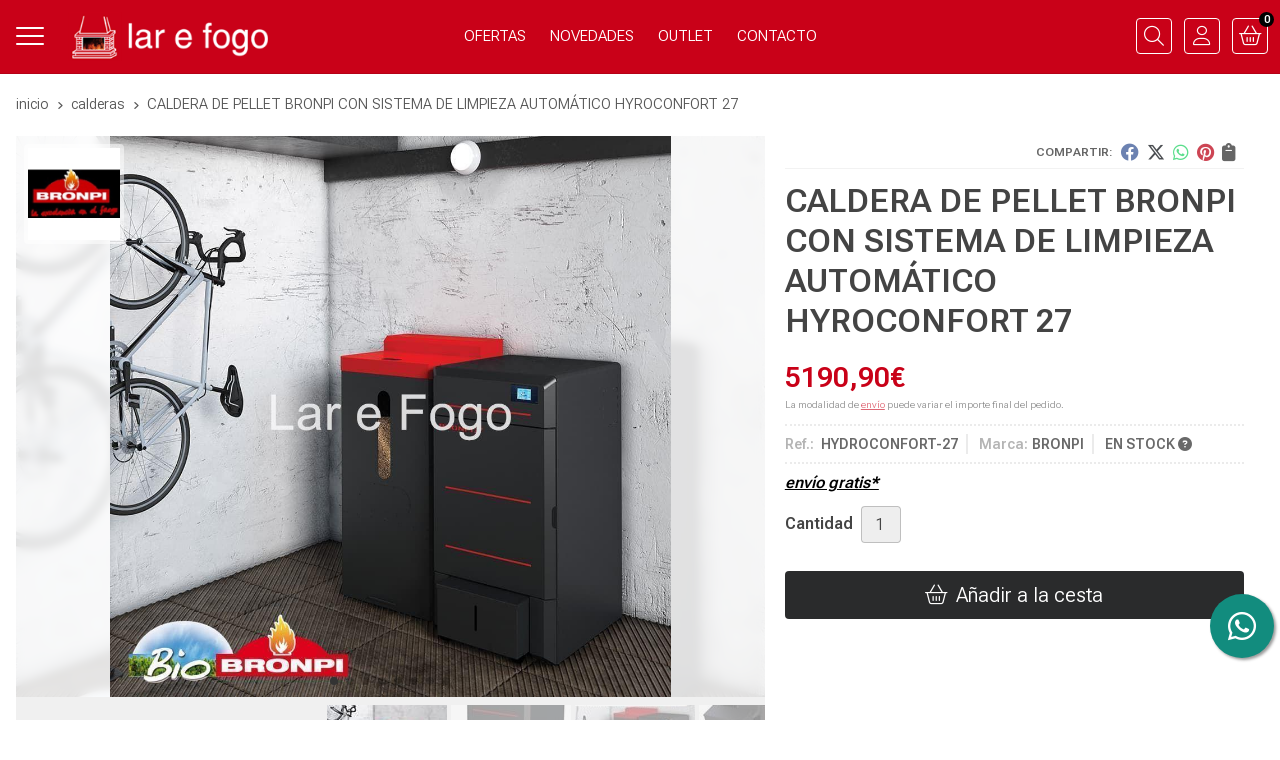

--- FILE ---
content_type: text/html; charset=utf-8
request_url: https://www.larefogo.com/caldera-de-pellet-bronpi-con-sistema-de-limpieza-automatico-hyroconfort-27_pr252532
body_size: 17753
content:
<!DOCTYPE html><html lang=es-ES><head><meta charset=utf-8><meta name=viewport content="width=device-width"><meta name=theme-color content=""><meta name=apple-mobile-web-app-status-bar-style content=black-translucent><title>CALDERA DE PELLET BRONPI CON SISTEMA DE LIMPIEZA AUTOMÁTICO HYROCONFORT 27</title><meta name=title content="CALDERA DE PELLET BRONPI CON SISTEMA DE LIMPIEZA AUTOMÁTICO HYROCONFORT 27"><meta name=description content="Compra CALDERA DE PELLET BRONPI CON SISTEMA DE LIMPIEZA AUTOMÁTICO HYROCONFORT 27. Características, fotos y precio del artículo CALDERA DE PELLET BRONPI CON SISTEMA DE LIMPIEZA AUTOMÁTICO HYROCONFORT 27. Categoría CALDERAS, marca"><script async src=//stats.administrarweb.es/Vcounter.js data-empid=209656Z data-regshares=false data-product=tienda></script><link rel=icon type=image/png href=/Content/images/favicon.png><link href="/Content/css/details?v=yBd8t1B7sHt2V0-NqzwKEoaTmMTjsYsZ2KkB-O4Q6iI1" rel=stylesheet><link rel=canonical href=https://www.larefogo.com/caldera-de-pellet-bronpi-con-sistema-de-limpieza-automatico-hyroconfort-27_pr252532><meta property=og:title content="CALDERA DE PELLET BRONPI CON SISTEMA DE LIMPIEZA AUTOMÁTICO HYROCONFORT 27"><meta property=og:description content="NOTA: LA PUESTA EN MARCHA POR EL SAT DE LA ZONA ES OBLIGATORIA PARA QUE EL PRODUCTO NO QUEDE EXENTO DE GARANTÍA. CONSULTE LA TARIFA DE PRECIOS.Caldera de pellet con sistema de limpieza automático y compactador de cenizas.Posibilidad de colocar un depósito lateral a izquierda o derecha con capacidad para 411 litros.Caracteristicas:Oasys PlusSistema de Nivel de Carga: gracias a este sistema, el modelo avisará cuando el nivel de combustible en el depósito esté próximo a agotarse.Sistema de Modulación:  a través del cual el modelo modula a diferentes potencias cuando haya alcanzado la temperatura elegida conllevando un importante ahorro en combustible. Incluye sistema StandBy, por el que la estufa se apaga cuando alcanza la temperatura ambiente deseada, y vuelve a encenderse cuando es necesario volver a alcanzar dicha temperatura ambienteModelo diseñado para un fácil acceso a mantenimientosCompatible con Kit WifiProgramablePotencia máx: 27kwPotencia al agua máx-mín: 26-6kwRendimiento (EN-303-5): 87 %Rendimiento (EN-14785): 93 %Consumo mín-máx.: 1,5-6,7 kg/hConsumo eléctrico: 150-450WVolumen calefactable:650 m3Capacidad del depósito: 60Interior MetálicoAutonomía mín-máx: 8,9-40hDiámetro salida de humos: 100mmDiámetro aspiración de aire: 60mmPresión de trabajo: 1,5barPresión máxima de trabajo: 3barVaso de expansión cerrado: 6 lTemperatura máx. servicio.: 40/80°CVálvula de vaciadoBomba circuladoraTolva HerméticaSuelo radiante: 260* m2Nº de elementos radiador: 186*Programador semanalEncendido automáticoGestión Calefacción/ACSSistema seguridad: S2. Termostato seguridad pellet, Termostato seguridad agua, Depresímetro, Válvulaseguridad 3 bar, Transductor de presiónDoble sistema de limpieza: Giro 360º de la base del quemador y cepillado.Sistema  de intercambio térmicoSensor del nivel de carga del pellet: Gracias a este sistema, el modelo avisará cuando el nivel de combustible en el depósito esté próximo a agotarse.Quemador de fundiciónPintada en pintura anticalórica negra y revestimiento en epoxiCámara aislada térmicamenteIncluye prugador automáticoGrafic LCD Touch en color de 3.5? para programación y gestión de la caldera* El cálculo de radiadores y suelo se ha determinado, según unas condiciones normales de aislamiento de lavivienda y ubicada en zona templada. Se ha considerado elementos de radiador de aluminio de 60 cm dealtura con un salto térmico de 50º, 120 kcal/elemento. Consultar características (potencia) del radiador autilizarTamaño: Al: 138xAn: 72,2xF:107,5 cmPRODUCTOS RELACIONADOS: KIT WIFI. Depósito anexo."><meta property=og:url content=https://www.larefogo.com/caldera-de-pellet-bronpi-con-sistema-de-limpieza-automatico-hyroconfort-27_pr252532><meta property=og:type content=product><meta property=product:category content=CALDERAS><meta property=product:retailer_item_id content=252532><meta property=product:brand content=BRONPI><meta property=product:product_link content=""><meta property=product:price:amount content=5190.90><meta property=product:price:currency content=EUR><meta property=og:image content=https://www.larefogo.com/caldera-de-pellet-bronpi-con-sistema-de-limpieza-automatico-hyroconfort-27_pic252532ni0t0.jpg><meta property=og:image:url content=https://www.larefogo.com/caldera-de-pellet-bronpi-con-sistema-de-limpieza-automatico-hyroconfort-27_pic252532ni0t0.jpg><meta property=og:image:alt content="CALDERA DE PELLET BRONPI CON SISTEMA DE LIMPIEZA AUTOMÁTICO HYROCONFORT 27"><meta property=og:image:type content=image/jpeg><meta property=og:image:width content=600><meta property=og:image:height content=314><meta property=og:image content=https://www.larefogo.com/caldera-de-pellet-bronpi-con-sistema-de-limpieza-automatico-hyroconfort-27_pic252532ni1t0.jpg><meta property=og:image:url content=https://www.larefogo.com/caldera-de-pellet-bronpi-con-sistema-de-limpieza-automatico-hyroconfort-27_pic252532ni1t0.jpg><meta property=og:image:alt content="CALDERA DE PELLET BRONPI CON SISTEMA DE LIMPIEZA AUTOMÁTICO HYROCONFORT 27 - Imagen 2"><meta property=og:image:type content=image/jpeg><meta property=og:image:width content=600><meta property=og:image:height content=314><meta property=og:image content=https://www.larefogo.com/caldera-de-pellet-bronpi-con-sistema-de-limpieza-automatico-hyroconfort-27_pic252532ni2t0.jpg><meta property=og:image:url content=https://www.larefogo.com/caldera-de-pellet-bronpi-con-sistema-de-limpieza-automatico-hyroconfort-27_pic252532ni2t0.jpg><meta property=og:image:alt content="CALDERA DE PELLET BRONPI CON SISTEMA DE LIMPIEZA AUTOMÁTICO HYROCONFORT 27 - Imagen 3"><meta property=og:image:type content=image/jpeg><meta property=og:image:width content=600><meta property=og:image:height content=314><meta property=og:image content=https://www.larefogo.com/caldera-de-pellet-bronpi-con-sistema-de-limpieza-automatico-hyroconfort-27_pic252532ni3t0.jpg><meta property=og:image:url content=https://www.larefogo.com/caldera-de-pellet-bronpi-con-sistema-de-limpieza-automatico-hyroconfort-27_pic252532ni3t0.jpg><meta property=og:image:alt content="CALDERA DE PELLET BRONPI CON SISTEMA DE LIMPIEZA AUTOMÁTICO HYROCONFORT 27 - Imagen 4"><meta property=og:image:type content=image/jpeg><meta property=og:image:width content=600><meta property=og:image:height content=314><meta property=og:image content=https://www.larefogo.com/caldera-de-pellet-bronpi-con-sistema-de-limpieza-automatico-hyroconfort-27_pic252532ni4t0.jpg><meta property=og:image:url content=https://www.larefogo.com/caldera-de-pellet-bronpi-con-sistema-de-limpieza-automatico-hyroconfort-27_pic252532ni4t0.jpg><meta property=og:image:alt content="CALDERA DE PELLET BRONPI CON SISTEMA DE LIMPIEZA AUTOMÁTICO HYROCONFORT 27 - Imagen 5"><meta property=og:image:type content=image/jpeg><meta property=og:image:width content=600><meta property=og:image:height content=314><meta property=og:image content=https://www.larefogo.com/caldera-de-pellet-bronpi-con-sistema-de-limpieza-automatico-hyroconfort-27_pic252532ni5t0.jpg><meta property=og:image:url content=https://www.larefogo.com/caldera-de-pellet-bronpi-con-sistema-de-limpieza-automatico-hyroconfort-27_pic252532ni5t0.jpg><meta property=og:image:alt content="CALDERA DE PELLET BRONPI CON SISTEMA DE LIMPIEZA AUTOMÁTICO HYROCONFORT 27 - Imagen 6"><meta property=og:image:type content=image/jpeg><meta property=og:image:width content=600><meta property=og:image:height content=314><meta property=og:image content=https://www.larefogo.com/caldera-de-pellet-bronpi-con-sistema-de-limpieza-automatico-hyroconfort-27_pic252532ni6t0.jpg><meta property=og:image:url content=https://www.larefogo.com/caldera-de-pellet-bronpi-con-sistema-de-limpieza-automatico-hyroconfort-27_pic252532ni6t0.jpg><meta property=og:image:alt content="CALDERA DE PELLET BRONPI CON SISTEMA DE LIMPIEZA AUTOMÁTICO HYROCONFORT 27 - Imagen 7"><meta property=og:image:type content=image/jpeg><meta property=og:image:width content=600><meta property=og:image:height content=314><meta property=og:image content=https://www.larefogo.com/caldera-de-pellet-bronpi-con-sistema-de-limpieza-automatico-hyroconfort-27_pic252532ni7t0.jpg><meta property=og:image:url content=https://www.larefogo.com/caldera-de-pellet-bronpi-con-sistema-de-limpieza-automatico-hyroconfort-27_pic252532ni7t0.jpg><meta property=og:image:alt content="CALDERA DE PELLET BRONPI CON SISTEMA DE LIMPIEZA AUTOMÁTICO HYROCONFORT 27 - Imagen 8"><meta property=og:image:type content=image/jpeg><meta property=og:image:width content=600><meta property=og:image:height content=314><script type=application/ld+json>{"@context":"http://schema.org","@type":"Organization","url":"https://www.larefogo.com","logo":"https://www.larefogo.com/Content/images/logo-lar-e-fogo.png","contactPoint":[{"@type":"ContactPoint","telephone":"+34-982240990","email":"info@larefogo.com","contactType":"customer service","areaServed":"ES","availableLanguage":"Spanish","name":"Lar e Fogo"}]}</script><script type=application/ld+json>{"@context":"http://schema.org","@type":"BreadcrumbList","itemListElement":[{"@type":"ListItem","position":1,"item":{"@id":"https://www.larefogo.com/calderas_ca3606","name":"CALDERAS","image":"https://www.larefogo.com/calderas_pic3606ni0w800h600t1.jpg"}},{"@type":"ListItem","position":2,"item":{"@id":"https://www.larefogo.com/caldera-de-pellet-bronpi-con-sistema-de-limpieza-automatico-hyroconfort-27_pr252532","name":"CALDERA DE PELLET BRONPI CON SISTEMA DE LIMPIEZA AUTOMÁTICO HYROCONFORT 27"}}]}</script><script src="https://www.paypal.com/sdk/js?client-id=ASAyAvf-CrpmhBCzUqrsuPHzBCGZTbRJA8N11YI-fw6ZwOtnhLOHRtuErBzBqxf9WpL5Zam7Y8d44rIb&amp;currency=EUR&amp;components=messages" data-namespace=PayPalSDK></script><script type=application/ld+json>{"@context":"http://www.schema.org","@type":"Product","brand":"BRONPI","productID":"252532#481534","sku":"HYDROCONFORT-27","name":"CALDERA DE PELLET BRONPI CON SISTEMA DE LIMPIEZA AUTOMÁTICO HYROCONFORT 27","category":"CALDERAS","url":"https://www.larefogo.com/caldera-de-pellet-bronpi-con-sistema-de-limpieza-automatico-hyroconfort-27_pr252532?cid=481534","image":["https://www.larefogo.com/caldera-de-pellet-bronpi-con-sistema-de-limpieza-automatico-hyroconfort-27_pic252532ni0t0.jpg","https://www.larefogo.com/caldera-de-pellet-bronpi-con-sistema-de-limpieza-automatico-hyroconfort-27_pic252532ni1t0.jpg","https://www.larefogo.com/caldera-de-pellet-bronpi-con-sistema-de-limpieza-automatico-hyroconfort-27_pic252532ni2t0.jpg","https://www.larefogo.com/caldera-de-pellet-bronpi-con-sistema-de-limpieza-automatico-hyroconfort-27_pic252532ni3t0.jpg","https://www.larefogo.com/caldera-de-pellet-bronpi-con-sistema-de-limpieza-automatico-hyroconfort-27_pic252532ni4t0.jpg","https://www.larefogo.com/caldera-de-pellet-bronpi-con-sistema-de-limpieza-automatico-hyroconfort-27_pic252532ni5t0.jpg","https://www.larefogo.com/caldera-de-pellet-bronpi-con-sistema-de-limpieza-automatico-hyroconfort-27_pic252532ni6t0.jpg","https://www.larefogo.com/caldera-de-pellet-bronpi-con-sistema-de-limpieza-automatico-hyroconfort-27_pic252532ni7t0.jpg"],"description":"NOTA: LA PUESTA EN MARCHA POR EL SAT DE LA ZONA ES OBLIGATORIA PARA QUE EL PRODUCTO NO QUEDE EXENTO DE GARANTÍA. CONSULTE LA TARIFA DE PRECIOS.Caldera de pellet con sistema de limpieza automático y compactador de cenizas.Posibilidad de colocar un depósito lateral a izquierda o derecha con capacidad para 411 litros.Caracteristicas:Oasys PlusSistema de Nivel de Carga: gracias a este sistema, el modelo avisará cuando el nivel de combustible en el depósito esté próximo a agotarse.Sistema de Modulación:&nbsp; a través del cual el modelo modula a diferentes potencias cuando haya alcanzado la temperatura elegida conllevando un importante ahorro en combustible. Incluye sistema StandBy, por el que la estufa se apaga cuando alcanza la temperatura ambiente deseada, y vuelve a encenderse cuando es necesario volver a alcanzar dicha temperatura ambienteModelo diseñado para un fácil acceso a mantenimientosCompatible con Kit WifiProgramablePotencia máx: 27kwPotencia al agua máx-mín: 26-6kwRendimiento (EN-303-5): 87 %Rendimiento (EN-14785): 93 %Consumo mín-máx.: 1,5-6,7 kg/hConsumo eléctrico: 150-450WVolumen calefactable:650 m3Capacidad del depósito: 60Interior MetálicoAutonomía mín-máx: 8,9-40hDiámetro salida de humos: 100mmDiámetro aspiración de aire: 60mmPresión de trabajo: 1,5barPresión máxima de trabajo: 3barVaso de expansión cerrado: 6 lTemperatura máx. servicio.: 40/80°CVálvula de vaciadoBomba circuladoraTolva HerméticaSuelo radiante: 260* m2Nº de elementos radiador: 186*Programador semanalEncendido automáticoGestión Calefacción/ACSSistema seguridad: S2. Termostato seguridad pellet, Termostato seguridad agua, Depresímetro, Válvulaseguridad 3 bar, Transductor de presiónDoble sistema de limpieza: Giro 360º de la base del quemador y cepillado.Sistema&nbsp; de intercambio térmicoSensor del nivel de carga del pellet: Gracias a este sistema, el modelo avisará cuando el nivel de combustible en el depósito esté próximo a agotarse.Quemador de fundiciónPintada en pintura anticalórica negra y revestimiento en epoxiCámara aislada térmicamenteIncluye prugador automáticoGrafic LCD Touch en color de 3.5? para programación y gestión de la caldera* El cálculo de radiadores y suelo se ha determinado, según unas condiciones normales de aislamiento de lavivienda y ubicada en zona templada. Se ha considerado elementos de radiador de aluminio de 60 cm dealtura con un salto térmico de 50º, 120 kcal/elemento. Consultar características (potencia) del radiador autilizarTamaño: Al: 138xAn: 72,2xF:107,5 cmPRODUCTOS RELACIONADOS: KIT WIFI.&nbsp;Depósito anexo. ","offers":{"@type":"Offer","price":"5190.90","url":"https://www.larefogo.com/caldera-de-pellet-bronpi-con-sistema-de-limpieza-automatico-hyroconfort-27_pr252532?cid=481534","seller":{"@type":"Organization","name":"Lar e Fogo","url":"https://www.larefogo.com","logo":"https://www.larefogo.com/Content/images/logo-lar-e-fogo.png"},"priceCurrency":"EUR","itemCondition":"https://schema.org/NewCondition","availability":"https://schema.org/InStock"},"isRelatedTo":[{"@type":"Product","name":"KIT WIFI 2 BRONPI","url":"https://www.larefogo.com/kit-wifi-2-bronpi_pr257718","image":"https://www.larefogo.com/kit-wifi-2-bronpi_pic257718ni0t0.jpg","offers":{"@type":"Offer","price":"181.50","priceCurrency":"EUR"}},{"@type":"Product","name":"DEPÓSITO ANEXO PARA CALDERA DE PELLET BRONPI HYDROCONFORT","url":"https://www.larefogo.com/deposito-anexo-para-caldera-de-pellet-bronpi-hydroconfort_pr257732","image":"https://www.larefogo.com/deposito-anexo-para-caldera-de-pellet-bronpi-hydroconfort_pic257732ni0t0.jpg","offers":{"@type":"Offer","price":"1101.10","priceCurrency":"EUR"}},{"@type":"Product","name":"KIT WIFI 2 BRONPI","url":"https://www.larefogo.com/kit-wifi-2-bronpi_pr257718","image":"https://www.larefogo.com/kit-wifi-2-bronpi_pic257718ni0t0.jpg","offers":{"@type":"Offer","price":"181.50","priceCurrency":"EUR"}},{"@type":"Product","name":"DEPÓSITO ANEXO PARA CALDERA DE PELLET BRONPI HYDROCONFORT","url":"https://www.larefogo.com/deposito-anexo-para-caldera-de-pellet-bronpi-hydroconfort_pr257732","image":"https://www.larefogo.com/deposito-anexo-para-caldera-de-pellet-bronpi-hydroconfort_pic257732ni0t0.jpg","offers":{"@type":"Offer","price":"1101.10","priceCurrency":"EUR"}}],"isSimilarTo":[{"@type":"Product","name":"CALDERA DE LEÑA SOLIMAX PLUS 40","url":"https://www.larefogo.com/caldera-de-leña-solimax-plus-40_pr449689","image":"https://www.larefogo.com/caldera-de-leña-solimax-plus-40_pic449689ni0t0.jpg","offers":{"@type":"Offer","price":"3305.12","priceCurrency":"EUR"}},{"@type":"Product","name":"CALDERA DE PELLET BRONPI COMPACTA HYDROBOX","url":"https://www.larefogo.com/caldera-de-pellet-bronpi-compacta-hydrobox_pr120483","image":"https://www.larefogo.com/caldera-de-pellet-bronpi-compacta-hydrobox_pic120483ni0t0.jpg","offers":{"@type":"Offer","price":"4107.95","priceCurrency":"EUR"}},{"@type":"Product","name":"CALDERA DE LEÑA SOLIMAX 20","url":"https://www.larefogo.com/caldera-de-leña-solimax-20_pr449618","image":"https://www.larefogo.com/caldera-de-leña-solimax-20_pic449618ni0t0.jpg","offers":{"@type":"Offer","price":"1812.10","priceCurrency":"EUR"}},{"@type":"Product","name":"CALDERA DE LEÑA SOLIMAX PLUS 65","url":"https://www.larefogo.com/caldera-de-leña-solimax-plus-65_pr449691","image":"https://www.larefogo.com/caldera-de-leña-solimax-plus-65_pic449691ni0t0.jpg","offers":{"@type":"Offer","price":"4133.84","priceCurrency":"EUR"}},{"@type":"Product","name":"CALDERA DE GASOLEO CONDENSACIÓN GTB38-32 GT-CALEFACCIÓN","url":"https://www.larefogo.com/caldera-de-gasoleo-condensacion-gtb38-32-gt-calefaccion_pr449881","image":"https://www.larefogo.com/caldera-de-gasoleo-condensacion-gtb38-32-gt-calefaccion_pic449881ni0t0.jpg","offers":{"@type":"Offer","price":"4306.39","priceCurrency":"EUR"}},{"@type":"Product","name":"CALDERA DE LEÑA SOLIMAX 30","url":"https://www.larefogo.com/caldera-de-leña-solimax-30_pr449620","image":"https://www.larefogo.com/caldera-de-leña-solimax-30_pic449620ni0t0.jpg","offers":{"@type":"Offer","price":"2069.10","priceCurrency":"EUR"}}]}</script><body><header><div class=header><div class=fndmenu></div><div class=headerCont><div class=hcLeft><div class="btnmenu translate" data-respclass=""><div class=navTrigger><i></i><i></i><i></i></div></div><div class="cd-dropdown-wrapper mcPrincipal"><a class=cd-dropdown-trigger href=#><div class=navTrigger><i></i><i></i><i></i></div><span>Categor&#237;as</span></a> <nav class="mcPrincipal cd-dropdown"> <a href=#0 class=cd-close>Cerrar</a><ul class=cd-dropdown-content><li class=has-children><p><a href=/estufas-de-leña_ca3598>ESTUFAS DE LE&#209;A</a><span></span><ul class="cd-secondary-dropdown is-hidden"><li class=go-back><p><span></span><a href=#><span class=sr-only>Volver</span></a><li class=has-children><p class=jump><a href=#0><span class=sr-only>Volver</span></a><span></span><ul class=is-hidden><li class=go-back><p><span></span><a href=#>ESTUFAS DE LE&#209;A</a><li class=see-all><p><a href=/estufas-de-leña_ca3598>ver todos</a><li><p><a href=/economicas_ca52138>ECON&#211;MICAS</a><span></span><li><p><a href=/fundicion_ca52139>FUNDICI&#211;N</a><span></span><li><p><a href=/con-horno_ca52140>CON HORNO</a><span></span><li><p><a href=/de-diseño_ca52141>DE DISE&#209;O</a><span></span><li><p><a href=/con-turbinas_ca52142>CON TURBINAS</a><span></span></ul></ul><li class=has-children><p><a href=/estufas-de-pellet_ca52130>ESTUFAS DE PELLET</a><span></span><ul class="cd-secondary-dropdown is-hidden"><li class=go-back><p><span></span><a href=#><span class=sr-only>Volver</span></a><li class=has-children><p class=jump><a href=#0><span class=sr-only>Volver</span></a><span></span><ul class=is-hidden><li class=go-back><p><span></span><a href=#>ESTUFAS DE PELLET</a><li class=see-all><p><a href=/estufas-de-pellet_ca52130>ver todos</a><li><p><a href=/no-canalizables_ca52131>NO CANALIZABLES</a><span></span><li><p><a href=/canalizables_ca52132>CANALIZABLES</a><span></span><li><p><a href=/hibridas_ca52133>H&#205;BRIDAS</a><span></span></ul></ul><li class=has-children><p><a href=/chimeneas-metalica_ca4660>CHIMENEAS MET&#193;LICA</a><span></span><ul class="cd-secondary-dropdown is-hidden"><li class=go-back><p><span></span><a href=#><span class=sr-only>Volver</span></a><li class=has-children><p class=jump><a href=#0><span class=sr-only>Volver</span></a><span></span><ul class=is-hidden><li class=go-back><p><span></span><a href=#>CHIMENEAS MET&#193;LICA</a><li class=see-all><p><a href=/chimeneas-metalica_ca4660>ver todos</a><li><p><a href=/leña_ca4661>LE&#209;A</a><span></span><li><p><a href=/pellet_ca52134>PELLET</a><span></span></ul></ul><li class=has-children><p><a href=/insertables-y-hogares_ca3601>INSERTABLES Y HOGARES</a><span></span><ul class="cd-secondary-dropdown is-hidden"><li class=go-back><p><span></span><a href=#><span class=sr-only>Volver</span></a><li class=has-children><p class=jump><a href=#0><span class=sr-only>Volver</span></a><span></span><ul class=is-hidden><li class=go-back><p><span></span><a href=#>INSERTABLES Y HOGARES</a><li class=see-all><p><a href=/insertables-y-hogares_ca3601>ver todos</a><li><p><a href=/leña_ca52149>LE&#209;A</a><span></span><li><p><a href=/pellet_ca52150>PELLET</a><span></span><li><p><a href=/hibridos_ca52151>H&#205;BRIDOS</a><span></span><li><p><a href=/electricos_ca5944>EL&#201;CTRICOS</a><span></span></ul></ul><li class=has-children><p><a href=/cocinas-de-leña_ca4659>COCINAS DE LE&#209;A</a><span></span><ul class="cd-secondary-dropdown is-hidden"><li class=go-back><p><span></span><a href=#><span class=sr-only>Volver</span></a><li class=has-children><p class=jump><a href=#0><span class=sr-only>Volver</span></a><span></span><ul class=is-hidden><li class=go-back><p><span></span><a href=#>COCINAS DE LE&#209;A</a><li class=see-all><p><a href=/cocinas-de-leña_ca4659>ver todos</a><li><p><a href=/cerradas-calefactoras_ca5957>Cerradas calefactoras</a><span></span><li><p><a href=/cerradas-no-calefactoras_ca5956>Cerradas no calefactoras</a><span></span></ul></ul><li class=has-children><p><a href=/barbacoas_ca4667>BARBACOAS</a><span></span><ul class="cd-secondary-dropdown is-hidden"><li class=go-back><p><span></span><a href=#><span class=sr-only>Volver</span></a><li class=has-children><p class=jump><a href=#0><span class=sr-only>Volver</span></a><span></span><ul class=is-hidden><li class=go-back><p><span></span><a href=#>BARBACOAS</a><li class=see-all><p><a href=/barbacoas_ca4667>ver todos</a><li><p><a href=/leña-y-carbon_ca4675>LE&#209;A Y CARB&#211;N</a><span></span><li><p><a href=/gas_ca4676>GAS</a><span></span></ul></ul><li class=has-children><p><a href=/estufas-de-exterior_ca52135>ESTUFAS DE EXTERIOR</a><span></span><ul class="cd-secondary-dropdown is-hidden"><li class=go-back><p><span></span><a href=#><span class=sr-only>Volver</span></a><li class=has-children><p class=jump><a href=#0><span class=sr-only>Volver</span></a><span></span><ul class=is-hidden><li class=go-back><p><span></span><a href=#>ESTUFAS DE EXTERIOR</a><li class=see-all><p><a href=/estufas-de-exterior_ca52135>ver todos</a><li><p><a href=/leña_ca52136>LE&#209;A</a><span></span><li><p><a href=/gas_ca52137>GAS</a><span></span></ul></ul><li><p><a href=/chimeneas-de-bio-etanol_ca52354>CHIMENEAS DE BIO ETANOL</a><span></span><li class=has-children><p><a href=/termoestufas_ca3604>TERMOESTUFAS</a><span></span><ul class="cd-secondary-dropdown is-hidden"><li class=go-back><p><span></span><a href=#><span class=sr-only>Volver</span></a><li class=has-children><p class=jump><a href=#0><span class=sr-only>Volver</span></a><span></span><ul class=is-hidden><li class=go-back><p><span></span><a href=#>TERMOESTUFAS</a><li class=see-all><p><a href=/termoestufas_ca3604>ver todos</a><li><p><a href=/len~a_ca3607>Le&#241;a</a><span></span><li><p><a href=/pellet_ca3608>Pellet</a><span></span></ul></ul><li class=has-children><p><a href=/termochimeneas_ca3605>TERMOCHIMENEAS</a><span></span><ul class="cd-secondary-dropdown is-hidden"><li class=go-back><p><span></span><a href=#><span class=sr-only>Volver</span></a><li class=has-children><p class=jump><a href=#0><span class=sr-only>Volver</span></a><span></span><ul class=is-hidden><li class=go-back><p><span></span><a href=#>TERMOCHIMENEAS</a><li class=see-all><p><a href=/termochimeneas_ca3605>ver todos</a><li><p><a href=/len~a_ca3609>Le&#241;a</a><span></span><li><p><a href=/pellet_ca3610>Pellet</a><span></span></ul></ul><li class=has-children><p><a href=/calderas_ca3606>CALDERAS</a><span></span><ul class="cd-secondary-dropdown is-hidden"><li class=go-back><p><span></span><a href=#><span class=sr-only>Volver</span></a><li class=has-children><p class=jump><a href=#0><span class=sr-only>Volver</span></a><span></span><ul class=is-hidden><li class=go-back><p><span></span><a href=#>CALDERAS</a><li class=see-all><p><a href=/calderas_ca3606>ver todos</a><li class=has-children><p><a href=/len~a_ca3611>Le&#241;a</a><span></span><ul class=is-hidden><li class=go-back><p><span></span><a href=#>Le&#241;a</a><li class=see-all><p><a href=/len~a_ca3611>ver todos</a><li><p><a href=/calderas-de-gasificacion_ca3614>Calderas de Gasificaci&#243;n</a><span></span><li><p><a href=/calderas-de-combustion-tradicional_ca3615>Calderas de combusti&#243;n tradicional</a><span></span></ul><li><p><a href=/pellet_ca3612>Pellet</a><span></span><li><p><a href=/gasoleo_ca52272>Gasoleo</a><span></span></ul></ul><li><p><a href=/aerotermia_ca52248>AEROTERMIA</a><span></span><li class=has-children><p><a href=/solar_ca4834>SOLAR</a><span></span><ul class="cd-secondary-dropdown is-hidden"><li class=go-back><p><span></span><a href=#><span class=sr-only>Volver</span></a><li class=has-children><p class=jump><a href=#0><span class=sr-only>Volver</span></a><span></span><ul class=is-hidden><li class=go-back><p><span></span><a href=#>SOLAR</a><li class=see-all><p><a href=/solar_ca4834>ver todos</a><li><p><a href=/secufell_ca5837>Secufell</a><span></span><li><p><a href=/secufell-h_ca5838>Secufell H</a><span></span></ul></ul><li class=has-children><p><a href=/depositos_ca5834>DEP&#211;SITOS</a><span></span><ul class="cd-secondary-dropdown is-hidden"><li class=go-back><p><span></span><a href=#><span class=sr-only>Volver</span></a><li class=has-children><p class=jump><a href=#0><span class=sr-only>Volver</span></a><span></span><ul class=is-hidden><li class=go-back><p><span></span><a href=#>DEP&#211;SITOS</a><li class=see-all><p><a href=/depositos_ca5834>ver todos</a><li class=has-children><p><a href=/a-c-s_ca5835>A.C.S</a><span></span><ul class=is-hidden><li class=go-back><p><span></span><a href=#>A.C.S</a><li class=see-all><p><a href=/a-c-s_ca5835>ver todos</a><li><p><a href=/suelo_ca5872>Suelo</a><span></span><li><p><a href=/mural_ca5873>Mural</a><span></span><li><p><a href=/accesorios_ca6008>Accesorios</a><span></span></ul><li><p><a href=/inercia_ca5836>INERCIA</a><span></span></ul></ul><li><p><a href=/repuestos_ca51822>REPUESTOS</a><span></span><li class=has-children><p><a href=/accesorios_ca4292>ACCESORIOS</a><span></span><ul class="cd-secondary-dropdown is-hidden"><li class=go-back><p><span></span><a href=#><span class=sr-only>Volver</span></a><li class=has-children><p class=jump><a href=#0><span class=sr-only>Volver</span></a><span></span><ul class=is-hidden><li class=go-back><p><span></span><a href=#>ACCESORIOS</a><li class=see-all><p><a href=/accesorios_ca4292>ver todos</a><li><p><a href=/deshollinado-chimeneas_ca18598>DESHOLLINADO CHIMENEAS</a><span></span><li><p><a href=/combustibles_ca4673>COMBUSTIBLES</a><span></span><li><p><a href=/mantenimiento_ca4771>MANTENIMIENTO</a><span></span><li><p><a href=/leña_ca31405>LE&#209;A</a><span></span><li><p><a href=/pellet_ca31407>PELLET</a><span></span><li><p><a href=/juego-de-utiles_ca52143>JUEGO DE &#218;TILES</a><span></span><li><p><a href=/consumibles_ca52144>CONSUMIBLES</a><span></span><li><p><a href=/juntas_ca52146>JUNTAS</a><span></span><li><p><a href=/rejillas-ventilacion_ca52147>REJILLAS VENTILACI&#211;N</a><span></span><li><p><a href=/barbacoas_ca52148>BARBACOAS</a><span></span></ul></ul></ul></nav></div><div class=hcLogo><a href="/" title="Lar e Fogo - Tienda online de sistemas de calefacción"> <img src=/Content/images/logo-lar-e-fogo.png alt="Lar e Fogo - Tienda online de sistemas de calefacción"> </a></div></div><div class=hcCenter><nav class=mcDestacado><ul><li><a href=/productos/ofertas><span>Ofertas</span></a><li><a href=/productos/novedades><span>Novedades</span></a><li><a href=/productos/outlet><span>Outlet</span></a><li><a href=/contacto_if><span>Contacto</span></a></ul></nav></div><div class=hcRight><div class=searchCont><div id=search data-respclass=rightSlide><div class=close><i class="far fa-times"></i></div><div class=searchBar><label title="¿qué estás buscando?"><input id=searchbox type=text autocomplete=chrome-off placeholder="¿qué estás buscando?" title="¿qué estás buscando?"></label> <a id=searchbox_button href=# title=Buscar><i class="fa fa-search" title=Buscar aria-hidden=true></i><span class=sr-only>Buscar</span></a></div><div id=search_results></div></div><div id=searchbtn><a href=# title=Buscar><i class="fa fa-search" title=Buscar aria-hidden=true></i><span class=sr-only>Buscar</span></a></div></div><div id=user><a id=aMiCuenta href=# title="Acceder a mi área interna"> <i class="fa fa-user"></i> <span>Mi cuenta</span> </a><div style=display:none id=login_box data-respclass=rightSlide><div class=usuario-registrado><div id=frmLoginUsu action=/Usuarios/AjaxLoginUsuario><p class=title>Soy cliente registrado<p><input type=email required id=loginMail name=loginMail placeholder="Dirección de email" title="Dirección de email" autocomplete=email><p><input type=password required id=loginPass name=loginPass placeholder=Contraseña title=Contraseña> <span class=spnLogError>El usuario o la contrase&#241;a son incorrectos</span><p class=pBtnLogin><input id=btLoginUsu type=submit value=Entrar><p><a id=lnkRecPwd href=/Usuarios/GetPass>&#191;Has olvidado tu contrase&#241;a?</a></p><input type=hidden id=hdRedirect name=hdRedirect></div></div><div class=usuario-no-registrado><p class=title>&#191;No est&#225;s registrado?<p class=pBtnReg><a href=/Usuarios/AltaUsuario title="Registro de usuario" id=lnkBtnReg>Reg&#237;strate</a></div></div></div><div id=cart data-items=0><a href=# title="Ver cesta" rel=nofollow> <i class="fa fa-shopping-cart"></i> <span> <span class=cant>0</span> <span> art&#237;culos</span> </span> </a><div class="cart-prod-list cart-empty" data-respclass=rightSlide><p>&#161;Todav&#237;a no hay productos!</div></div></div></div></div><div class=menu data-respclass=leftSlide><div class=menuCont></div></div><div class=menu_mob data-respclass=leftSlide><div class=menuCont><div class="cd-dropdown-wrapper mcPrincipal"><a class=cd-dropdown-trigger href=#><div class=navTrigger><i></i><i></i><i></i></div><span>Categor&#237;as</span></a> <nav class="mcPrincipal cd-dropdown"> <a href=#0 class=cd-close>Cerrar</a><ul class=cd-dropdown-content><li class=has-children><p><a href=/estufas-de-leña_ca3598>ESTUFAS DE LE&#209;A</a><span></span><ul class="cd-secondary-dropdown is-hidden"><li class=go-back><p><span></span><a href=#><span class=sr-only>Volver</span></a><li class=has-children><p class=jump><a href=#0><span class=sr-only>Volver</span></a><span></span><ul class=is-hidden><li class=go-back><p><span></span><a href=#>ESTUFAS DE LE&#209;A</a><li class=see-all><p><a href=/estufas-de-leña_ca3598>ver todos</a><li><p><a href=/economicas_ca52138>ECON&#211;MICAS</a><span></span><li><p><a href=/fundicion_ca52139>FUNDICI&#211;N</a><span></span><li><p><a href=/con-horno_ca52140>CON HORNO</a><span></span><li><p><a href=/de-diseño_ca52141>DE DISE&#209;O</a><span></span><li><p><a href=/con-turbinas_ca52142>CON TURBINAS</a><span></span></ul></ul><li class=has-children><p><a href=/estufas-de-pellet_ca52130>ESTUFAS DE PELLET</a><span></span><ul class="cd-secondary-dropdown is-hidden"><li class=go-back><p><span></span><a href=#><span class=sr-only>Volver</span></a><li class=has-children><p class=jump><a href=#0><span class=sr-only>Volver</span></a><span></span><ul class=is-hidden><li class=go-back><p><span></span><a href=#>ESTUFAS DE PELLET</a><li class=see-all><p><a href=/estufas-de-pellet_ca52130>ver todos</a><li><p><a href=/no-canalizables_ca52131>NO CANALIZABLES</a><span></span><li><p><a href=/canalizables_ca52132>CANALIZABLES</a><span></span><li><p><a href=/hibridas_ca52133>H&#205;BRIDAS</a><span></span></ul></ul><li class=has-children><p><a href=/chimeneas-metalica_ca4660>CHIMENEAS MET&#193;LICA</a><span></span><ul class="cd-secondary-dropdown is-hidden"><li class=go-back><p><span></span><a href=#><span class=sr-only>Volver</span></a><li class=has-children><p class=jump><a href=#0><span class=sr-only>Volver</span></a><span></span><ul class=is-hidden><li class=go-back><p><span></span><a href=#>CHIMENEAS MET&#193;LICA</a><li class=see-all><p><a href=/chimeneas-metalica_ca4660>ver todos</a><li><p><a href=/leña_ca4661>LE&#209;A</a><span></span><li><p><a href=/pellet_ca52134>PELLET</a><span></span></ul></ul><li class=has-children><p><a href=/insertables-y-hogares_ca3601>INSERTABLES Y HOGARES</a><span></span><ul class="cd-secondary-dropdown is-hidden"><li class=go-back><p><span></span><a href=#><span class=sr-only>Volver</span></a><li class=has-children><p class=jump><a href=#0><span class=sr-only>Volver</span></a><span></span><ul class=is-hidden><li class=go-back><p><span></span><a href=#>INSERTABLES Y HOGARES</a><li class=see-all><p><a href=/insertables-y-hogares_ca3601>ver todos</a><li><p><a href=/leña_ca52149>LE&#209;A</a><span></span><li><p><a href=/pellet_ca52150>PELLET</a><span></span><li><p><a href=/hibridos_ca52151>H&#205;BRIDOS</a><span></span><li><p><a href=/electricos_ca5944>EL&#201;CTRICOS</a><span></span></ul></ul><li class=has-children><p><a href=/cocinas-de-leña_ca4659>COCINAS DE LE&#209;A</a><span></span><ul class="cd-secondary-dropdown is-hidden"><li class=go-back><p><span></span><a href=#><span class=sr-only>Volver</span></a><li class=has-children><p class=jump><a href=#0><span class=sr-only>Volver</span></a><span></span><ul class=is-hidden><li class=go-back><p><span></span><a href=#>COCINAS DE LE&#209;A</a><li class=see-all><p><a href=/cocinas-de-leña_ca4659>ver todos</a><li><p><a href=/cerradas-calefactoras_ca5957>Cerradas calefactoras</a><span></span><li><p><a href=/cerradas-no-calefactoras_ca5956>Cerradas no calefactoras</a><span></span></ul></ul><li class=has-children><p><a href=/barbacoas_ca4667>BARBACOAS</a><span></span><ul class="cd-secondary-dropdown is-hidden"><li class=go-back><p><span></span><a href=#><span class=sr-only>Volver</span></a><li class=has-children><p class=jump><a href=#0><span class=sr-only>Volver</span></a><span></span><ul class=is-hidden><li class=go-back><p><span></span><a href=#>BARBACOAS</a><li class=see-all><p><a href=/barbacoas_ca4667>ver todos</a><li><p><a href=/leña-y-carbon_ca4675>LE&#209;A Y CARB&#211;N</a><span></span><li><p><a href=/gas_ca4676>GAS</a><span></span></ul></ul><li class=has-children><p><a href=/estufas-de-exterior_ca52135>ESTUFAS DE EXTERIOR</a><span></span><ul class="cd-secondary-dropdown is-hidden"><li class=go-back><p><span></span><a href=#><span class=sr-only>Volver</span></a><li class=has-children><p class=jump><a href=#0><span class=sr-only>Volver</span></a><span></span><ul class=is-hidden><li class=go-back><p><span></span><a href=#>ESTUFAS DE EXTERIOR</a><li class=see-all><p><a href=/estufas-de-exterior_ca52135>ver todos</a><li><p><a href=/leña_ca52136>LE&#209;A</a><span></span><li><p><a href=/gas_ca52137>GAS</a><span></span></ul></ul><li><p><a href=/chimeneas-de-bio-etanol_ca52354>CHIMENEAS DE BIO ETANOL</a><span></span><li class=has-children><p><a href=/termoestufas_ca3604>TERMOESTUFAS</a><span></span><ul class="cd-secondary-dropdown is-hidden"><li class=go-back><p><span></span><a href=#><span class=sr-only>Volver</span></a><li class=has-children><p class=jump><a href=#0><span class=sr-only>Volver</span></a><span></span><ul class=is-hidden><li class=go-back><p><span></span><a href=#>TERMOESTUFAS</a><li class=see-all><p><a href=/termoestufas_ca3604>ver todos</a><li><p><a href=/len~a_ca3607>Le&#241;a</a><span></span><li><p><a href=/pellet_ca3608>Pellet</a><span></span></ul></ul><li class=has-children><p><a href=/termochimeneas_ca3605>TERMOCHIMENEAS</a><span></span><ul class="cd-secondary-dropdown is-hidden"><li class=go-back><p><span></span><a href=#><span class=sr-only>Volver</span></a><li class=has-children><p class=jump><a href=#0><span class=sr-only>Volver</span></a><span></span><ul class=is-hidden><li class=go-back><p><span></span><a href=#>TERMOCHIMENEAS</a><li class=see-all><p><a href=/termochimeneas_ca3605>ver todos</a><li><p><a href=/len~a_ca3609>Le&#241;a</a><span></span><li><p><a href=/pellet_ca3610>Pellet</a><span></span></ul></ul><li class=has-children><p><a href=/calderas_ca3606>CALDERAS</a><span></span><ul class="cd-secondary-dropdown is-hidden"><li class=go-back><p><span></span><a href=#><span class=sr-only>Volver</span></a><li class=has-children><p class=jump><a href=#0><span class=sr-only>Volver</span></a><span></span><ul class=is-hidden><li class=go-back><p><span></span><a href=#>CALDERAS</a><li class=see-all><p><a href=/calderas_ca3606>ver todos</a><li class=has-children><p><a href=/len~a_ca3611>Le&#241;a</a><span></span><ul class=is-hidden><li class=go-back><p><span></span><a href=#>Le&#241;a</a><li class=see-all><p><a href=/len~a_ca3611>ver todos</a><li><p><a href=/calderas-de-gasificacion_ca3614>Calderas de Gasificaci&#243;n</a><span></span><li><p><a href=/calderas-de-combustion-tradicional_ca3615>Calderas de combusti&#243;n tradicional</a><span></span></ul><li><p><a href=/pellet_ca3612>Pellet</a><span></span><li><p><a href=/gasoleo_ca52272>Gasoleo</a><span></span></ul></ul><li><p><a href=/aerotermia_ca52248>AEROTERMIA</a><span></span><li class=has-children><p><a href=/solar_ca4834>SOLAR</a><span></span><ul class="cd-secondary-dropdown is-hidden"><li class=go-back><p><span></span><a href=#><span class=sr-only>Volver</span></a><li class=has-children><p class=jump><a href=#0><span class=sr-only>Volver</span></a><span></span><ul class=is-hidden><li class=go-back><p><span></span><a href=#>SOLAR</a><li class=see-all><p><a href=/solar_ca4834>ver todos</a><li><p><a href=/secufell_ca5837>Secufell</a><span></span><li><p><a href=/secufell-h_ca5838>Secufell H</a><span></span></ul></ul><li class=has-children><p><a href=/depositos_ca5834>DEP&#211;SITOS</a><span></span><ul class="cd-secondary-dropdown is-hidden"><li class=go-back><p><span></span><a href=#><span class=sr-only>Volver</span></a><li class=has-children><p class=jump><a href=#0><span class=sr-only>Volver</span></a><span></span><ul class=is-hidden><li class=go-back><p><span></span><a href=#>DEP&#211;SITOS</a><li class=see-all><p><a href=/depositos_ca5834>ver todos</a><li class=has-children><p><a href=/a-c-s_ca5835>A.C.S</a><span></span><ul class=is-hidden><li class=go-back><p><span></span><a href=#>A.C.S</a><li class=see-all><p><a href=/a-c-s_ca5835>ver todos</a><li><p><a href=/suelo_ca5872>Suelo</a><span></span><li><p><a href=/mural_ca5873>Mural</a><span></span><li><p><a href=/accesorios_ca6008>Accesorios</a><span></span></ul><li><p><a href=/inercia_ca5836>INERCIA</a><span></span></ul></ul><li><p><a href=/repuestos_ca51822>REPUESTOS</a><span></span><li class=has-children><p><a href=/accesorios_ca4292>ACCESORIOS</a><span></span><ul class="cd-secondary-dropdown is-hidden"><li class=go-back><p><span></span><a href=#><span class=sr-only>Volver</span></a><li class=has-children><p class=jump><a href=#0><span class=sr-only>Volver</span></a><span></span><ul class=is-hidden><li class=go-back><p><span></span><a href=#>ACCESORIOS</a><li class=see-all><p><a href=/accesorios_ca4292>ver todos</a><li><p><a href=/deshollinado-chimeneas_ca18598>DESHOLLINADO CHIMENEAS</a><span></span><li><p><a href=/combustibles_ca4673>COMBUSTIBLES</a><span></span><li><p><a href=/mantenimiento_ca4771>MANTENIMIENTO</a><span></span><li><p><a href=/leña_ca31405>LE&#209;A</a><span></span><li><p><a href=/pellet_ca31407>PELLET</a><span></span><li><p><a href=/juego-de-utiles_ca52143>JUEGO DE &#218;TILES</a><span></span><li><p><a href=/consumibles_ca52144>CONSUMIBLES</a><span></span><li><p><a href=/juntas_ca52146>JUNTAS</a><span></span><li><p><a href=/rejillas-ventilacion_ca52147>REJILLAS VENTILACI&#211;N</a><span></span><li><p><a href=/barbacoas_ca52148>BARBACOAS</a><span></span></ul></ul></ul></nav></div><nav class=mcDestacado><ul><li><a href=/productos/ofertas><span>Ofertas</span></a><li><a href=/productos/novedades><span>Novedades</span></a><li><a href=/productos/outlet><span>Outlet</span></a><li><a href=/contacto_if><span>Contacto</span></a></ul></nav></div></div></header><div class="socialBox socialBox--fixed"><ul class=socialUl><li class=whatsapp><a href="https://api.whatsapp.com/send?phone=34670588220" title="Enviar Whatsapp" rel=noreferrer target=_blank><span><i class="fab fa-whatsapp"></i><span>670 588 220</span></span></a></ul></div><main><section></section><section class=ficha data-productoid=252532><div class=fichaCont><div class=breadcrumb><ol><li><a href="/" title="Lar e Fogo - Tienda online de sistemas de calefacción"><span>inicio</span></a><li><a href=/calderas_ca3606 title=CALDERAS><span>calderas</span></a><li><span>CALDERA DE PELLET BRONPI CON SISTEMA DE LIMPIEZA AUTOM&#193;TICO HYROCONFORT 27</span></ol></div><div class=fichaContInfo><div class=FCI01><div class=socialShare><span>Compartir:</span><div><div class=ssfb><a href="https://www.facebook.com/sharer.php?u=https%3a%2f%2fwww.larefogo.com%2fcaldera-de-pellet-bronpi-con-sistema-de-limpieza-automatico-hyroconfort-27_pr252532" rel="nofollow noreferrer" title="Compartir en Facebook" target=_blank> </a></div><div class=sstw><a href="https://twitter.com/intent/tweet?original_referrer=https%3a%2f%2fwww.larefogo.com%2fcaldera-de-pellet-bronpi-con-sistema-de-limpieza-automatico-hyroconfort-27_pr252532&amp;url=https%3a%2f%2fwww.larefogo.com%2fcaldera-de-pellet-bronpi-con-sistema-de-limpieza-automatico-hyroconfort-27_pr252532" rel="nofollow noreferrer" title="Compartir en Twitter" target=_blank> </a></div><div class=sswa><a href="https://api.whatsapp.com/send?text=https%3a%2f%2fwww.larefogo.com%2fcaldera-de-pellet-bronpi-con-sistema-de-limpieza-automatico-hyroconfort-27_pr252532" rel="nofollow noreferrer" title="Compartir en Whatsapp" target=_blank> </a></div><div class=sspi><a href="https://www.pinterest.com/pin/create/button/?url=https%3a%2f%2fwww.larefogo.com%2fcaldera-de-pellet-bronpi-con-sistema-de-limpieza-automatico-hyroconfort-27_pr252532" rel="nofollow noreferrer" title="Compartir en Pinterest" target=_blank> </a></div><div class=ssco id=shareCopy><span> </span></div></div></div><h1 class=title1><span>CALDERA DE PELLET BRONPI CON SISTEMA DE LIMPIEZA AUTOM&#193;TICO HYROCONFORT 27</span></h1><div><ul id=dvDetailsInfoComb><li class=precio><span class=precioActual> <span data-currency-price=5190,90>5190,90</span><span data-currency-symbol="">€</span> </span> <span class=precioInfo>La modalidad de <a href=\condicion-contratacion#cgcGastosEnvio target=_blank>envío</a> puede variar el importe final del pedido.</span><li class=fichaTags><li class=fichaRMD><span><span>Ref.: </span><span>HYDROCONFORT-27</span></span> <span><span>Marca:</span><span>BRONPI</span></span> <span id=disponibilidad data-id=1>EN STOCK <i class="fa fa-question-circle" aria-hidden=true></i></span><li class=fichaEnvio><a href=/condicion-contratacion#cgcGastosEnvio title="Consulta las condiciones de gastos de envío"> <span>env&#237;o gratis*</span> </a></li><input id=hdImgsComb type=hidden> <input id=combId type=hidden value=481534> <input id=allowBuy type=hidden value=True> <input id=askPrice type=hidden value=False> <input id=hdnObsCli type=hidden></ul><ul class=modoComb1><li id=liCant class=fichaCantidad><span class=fichaCantidadNombre>Cantidad</span> <input type=text name=cantidad value=1 data-fns=4,0><li id=liBtPayPalPagaMasTarde class=fichaPayPal><div data-pp-message data-pp-style-layout=text data-pp-style-logo-type=inline data-pp-style-text-color=black data-pp-amount=5190.90></div><li id=liBtActivated class=fichaBoton><a id=btAddToCart href=# data-gaec=False data-gaecgtag=False data-gtm=False data-add="Añadir a la cesta" data-added="Producto añadido a la cesta" data-selectvariacion="Primero debe seleccionar una variación de «»" data-selectcantidad="Debe escoger una cantidad superior a cero" data-attach-required=False data-attach-required-msj="Es necesario adjuntar un fichero para la compra de este producto"><i class="fa fa-shopping-cart"></i><span>A&#241;adir a la cesta</span></a><li id=liBtDeactivated class=fichaBoton><a id=btSolInfo href=/productoinformacion_p252532 data-href=/productoinformacion_p252532 data-selectvariacion="Primero debe seleccionar una variación de «»" data-txtconsultarprecio="Consultar precio" data-txtsolinfo="Solicitar información"> <i class="fas fa-question"></i> <span>Solicitar información</span> </a><li id=liCalcCompraVolumen data-ajaxload=true data-url="/Productos/CalcCompraVolumen?pid=252532"><li class=fichaCupones data-ajaxload=true data-url="/Bloques/Cupones?paramsItem=miClase==;tituloBloque==PROD_FICHA_CUPONES_1_tituloBloque;descripBloque==PROD_FICHA_CUPONES_1_descripBloque;prodId==252532;mostrarImg==True;imgWidth==160;imgHeight==160;imgModo==4;imgNoImg==/Content/images/Noimg/noimage43.svg"></ul></div></div><div class=fichaContGal><div id=dvGaleria><div id=gallery class="reswiper-container gallery"><div class=swiper-container><div class=swiper-wrapper><div class=swiper-slide style=background-image:url(/caldera-de-pellet-bronpi-con-sistema-de-limpieza-automatico-hyroconfort-27_pic252532ni0t0.jpg)><div class=swiper-zoom-container><img src=/caldera-de-pellet-bronpi-con-sistema-de-limpieza-automatico-hyroconfort-27_pic252532ni0t0.jpg alt="CALDERA DE PELLET BRONPI CON SISTEMA DE LIMPIEZA AUTOMÁTICO HYROCONFORT 27 - Imagen 1"></div></div><div class=swiper-slide style=background-image:url(/caldera-de-pellet-bronpi-con-sistema-de-limpieza-automatico-hyroconfort-27_pic252532ni1t0.jpg)><div class=swiper-zoom-container><img src=/caldera-de-pellet-bronpi-con-sistema-de-limpieza-automatico-hyroconfort-27_pic252532ni1t0.jpg alt="CALDERA DE PELLET BRONPI CON SISTEMA DE LIMPIEZA AUTOMÁTICO HYROCONFORT 27 - Imagen 2"></div></div><div class=swiper-slide style=background-image:url(/caldera-de-pellet-bronpi-con-sistema-de-limpieza-automatico-hyroconfort-27_pic252532ni2t0.jpg)><div class=swiper-zoom-container><img src=/caldera-de-pellet-bronpi-con-sistema-de-limpieza-automatico-hyroconfort-27_pic252532ni2t0.jpg alt="CALDERA DE PELLET BRONPI CON SISTEMA DE LIMPIEZA AUTOMÁTICO HYROCONFORT 27 - Imagen 3"></div></div><div class=swiper-slide style=background-image:url(/caldera-de-pellet-bronpi-con-sistema-de-limpieza-automatico-hyroconfort-27_pic252532ni3t0.jpg)><div class=swiper-zoom-container><img src=/caldera-de-pellet-bronpi-con-sistema-de-limpieza-automatico-hyroconfort-27_pic252532ni3t0.jpg alt="CALDERA DE PELLET BRONPI CON SISTEMA DE LIMPIEZA AUTOMÁTICO HYROCONFORT 27 - Imagen 4"></div></div><div class=swiper-slide style=background-image:url(/caldera-de-pellet-bronpi-con-sistema-de-limpieza-automatico-hyroconfort-27_pic252532ni4t0.jpg)><div class=swiper-zoom-container><img src=/caldera-de-pellet-bronpi-con-sistema-de-limpieza-automatico-hyroconfort-27_pic252532ni4t0.jpg alt="CALDERA DE PELLET BRONPI CON SISTEMA DE LIMPIEZA AUTOMÁTICO HYROCONFORT 27 - Imagen 5"></div></div><div class=swiper-slide style=background-image:url(/caldera-de-pellet-bronpi-con-sistema-de-limpieza-automatico-hyroconfort-27_pic252532ni5t0.jpg)><div class=swiper-zoom-container><img src=/caldera-de-pellet-bronpi-con-sistema-de-limpieza-automatico-hyroconfort-27_pic252532ni5t0.jpg alt="CALDERA DE PELLET BRONPI CON SISTEMA DE LIMPIEZA AUTOMÁTICO HYROCONFORT 27 - Imagen 6"></div></div><div class=swiper-slide style=background-image:url(/caldera-de-pellet-bronpi-con-sistema-de-limpieza-automatico-hyroconfort-27_pic252532ni6t0.jpg)><div class=swiper-zoom-container><img src=/caldera-de-pellet-bronpi-con-sistema-de-limpieza-automatico-hyroconfort-27_pic252532ni6t0.jpg alt="CALDERA DE PELLET BRONPI CON SISTEMA DE LIMPIEZA AUTOMÁTICO HYROCONFORT 27 - Imagen 7"></div></div><div class=swiper-slide style=background-image:url(/caldera-de-pellet-bronpi-con-sistema-de-limpieza-automatico-hyroconfort-27_pic252532ni7t0.jpg)><div class=swiper-zoom-container><img src=/caldera-de-pellet-bronpi-con-sistema-de-limpieza-automatico-hyroconfort-27_pic252532ni7t0.jpg alt="CALDERA DE PELLET BRONPI CON SISTEMA DE LIMPIEZA AUTOMÁTICO HYROCONFORT 27 - Imagen 8"></div></div></div><div class=swiper-pagination></div><div class=swiper-button-prev><i class="fa fa-chevron-left"></i></div><div class=swiper-button-next><i class="fa fa-chevron-right"></i></div></div><div class=swiper-container><div class=swiper-wrapper><div class=swiper-slide style=background-image:url(/caldera-de-pellet-bronpi-con-sistema-de-limpieza-automatico-hyroconfort-27_pic252532ni0w120h120t0m4.jpg)></div><div class=swiper-slide style=background-image:url(/caldera-de-pellet-bronpi-con-sistema-de-limpieza-automatico-hyroconfort-27_pic252532ni1w120h120t0m4.jpg)></div><div class=swiper-slide style=background-image:url(/caldera-de-pellet-bronpi-con-sistema-de-limpieza-automatico-hyroconfort-27_pic252532ni2w120h120t0m4.jpg)></div><div class=swiper-slide style=background-image:url(/caldera-de-pellet-bronpi-con-sistema-de-limpieza-automatico-hyroconfort-27_pic252532ni3w120h120t0m4.jpg)></div><div class=swiper-slide style=background-image:url(/caldera-de-pellet-bronpi-con-sistema-de-limpieza-automatico-hyroconfort-27_pic252532ni4w120h120t0m4.jpg)></div><div class=swiper-slide style=background-image:url(/caldera-de-pellet-bronpi-con-sistema-de-limpieza-automatico-hyroconfort-27_pic252532ni5w120h120t0m4.jpg)></div><div class=swiper-slide style=background-image:url(/caldera-de-pellet-bronpi-con-sistema-de-limpieza-automatico-hyroconfort-27_pic252532ni6w120h120t0m4.jpg)></div><div class=swiper-slide style=background-image:url(/caldera-de-pellet-bronpi-con-sistema-de-limpieza-automatico-hyroconfort-27_pic252532ni7w120h120t0m4.jpg)></div></div></div></div><div class=dvImgLogoMarca><a href=/bronpi_ma901> <img src=/bronpi_pic901ni0w200h200t2m3.jpg alt=BRONPI> </a></div></div></div></div><div class=fichaContDatos><div class=fichaSeo><p>Comprar <strong>CALDERA DE PELLET BRONPI CON SISTEMA DE LIMPIEZA AUTOMÁTICO HYROCONFORT 27</strong> por <span data-currency-price=5190,90>5190,90</span><span data-currency-symbol="">€</span>. Producto en stock, recogida en tienda.<p>Precio, información, características e imágenes de <strong>CALDERA DE PELLET BRONPI CON SISTEMA DE LIMPIEZA AUTOMÁTICO HYROCONFORT 27</strong> referencia HYDROCONFORT-27, pertenece a las categorías <a style=text-decoration:underline href=/calderas_ca3606 title=CALDERAS>CALDERAS</a> (24) y <a style=text-decoration:underline href=/pellet_ca3612 title=Pellet>Pellet</a> (3) y a la marca <a class=notranslate style=text-decoration:underline href=/bronpi_ma901 title=BRONPI>BRONPI</a> (208).<p>Encuentra productos relacionados y de similares características a <strong>CALDERA DE PELLET BRONPI CON SISTEMA DE LIMPIEZA AUTOMÁTICO HYROCONFORT 27</strong> en "CALDERAS".</div><div class=fichaDesc><div class=fichaDescCont><h2 class=title2>Informaci&#243;n</h2><p><strong>NOTA: LA PUESTA EN MARCHA POR EL SAT DE LA ZONA ES OBLIGATORIA PARA QUE EL PRODUCTO NO QUEDE EXENTO DE GARANTÍA. CONSULTE LA TARIFA DE PRECIOS.</strong><p>Caldera de pellet con sistema de limpieza automático y compactador de cenizas.<br><p>Posibilidad de colocar un depósito lateral a izquierda o derecha con capacidad para 411 litros.<p>Caracteristicas:<p>Oasys Plus<p>Sistema de Nivel de Carga: gracias a este sistema, el modelo avisará cuando el nivel de combustible en el depósito esté próximo a agotarse.<br><p>Sistema de Modulación:&nbsp; a través del cual el modelo modula a diferentes potencias cuando haya alcanzado la temperatura elegida conllevando un importante ahorro en combustible. Incluye sistema StandBy, por el que la estufa se apaga cuando alcanza la temperatura ambiente deseada, y vuelve a encenderse cuando es necesario volver a alcanzar dicha temperatura ambiente<br><p>Modelo diseñado para un fácil acceso a mantenimientos<p>Compatible con Kit Wifi<p>Programable<p>Potencia máx: 27kw<p>Potencia al agua máx-mín: 26-6kw<p>Rendimiento (EN-303-5): 87 %<p>Rendimiento (EN-14785): 93 %<p>Consumo mín-máx.: 1,5-6,7 kg/h<p>Consumo eléctrico: 150-450W<p>Volumen calefactable:650 m3<p>Capacidad del depósito: 60<p>Interior Metálico<p>Autonomía mín-máx: 8,9-40h<p>Diámetro salida de humos: 100mm<p>Diámetro aspiración de aire: 60mm<p>Presión de trabajo: 1,5bar<p>Presión máxima de trabajo: 3bar<p>Vaso de expansión cerrado: 6 l<p>Temperatura máx. servicio.: 40/80°C<p>Válvula de vaciado<p>Bomba circuladora<p>Tolva Hermética<p>Suelo radiante: 260* m2<p>Nº de elementos radiador: 186*<p>Programador semanal<p>Encendido automático<p>Gestión Calefacción/ACS<p>Sistema seguridad: S2. Termostato seguridad pellet, Termostato seguridad agua, Depresímetro, Válvulaseguridad 3 bar, Transductor de presión<p>Doble sistema de limpieza: Giro 360º de la base del quemador y cepillado.<p>Sistema&nbsp; de intercambio térmico<p>Sensor del nivel de carga del pellet: Gracias a este sistema, el modelo avisará cuando el nivel de combustible en el depósito esté próximo a agotarse.<br><p>Quemador de fundición<p>Pintada en pintura anticalórica negra y revestimiento en epoxi<p>Cámara aislada térmicamente<p>Incluye prugador automático<p>Grafic LCD Touch en color de 3.5? para programación y gestión de la caldera<p>* El cálculo de radiadores y suelo se ha determinado, según unas condiciones normales de aislamiento de lavivienda y ubicada en zona templada. Se ha considerado elementos de radiador de aluminio de 60 cm dealtura con un salto térmico de 50º, 120 kcal/elemento. Consultar características (potencia) del radiador autilizar<p>Tamaño: Al: 138xAn: 72,2xF:107,5 cm<p>PRODUCTOS RELACIONADOS: KIT WIFI.<br><p>&nbsp;Depósito anexo. <br></div><div class=fichaClasificado><span>Clasificado en:</span><ul><li><a href=/calderas_ca3606 title=CALDERAS><span>CALDERAS</span></a><li><a href=/pellet_ca3612 title=Pellet><span>Pellet</span></a><li><a href=/bronpi_ma901 title=BRONPI><span>BRONPI</span></a></ul></div><section class=boxMiniRel><div class=slideCont><div class="sw swiper-container" data-autoplay=true data-autoplay-delay=2500 data-autoplay-disable-on-interaction=false><div class=swiper-wrapper><div class=swiper-slide><div class=prodItem><div class=prodItemImg><a href=/deposito-anexo-para-caldera-de-pellet-bronpi-hydroconfort_pr257732 title="DEPÓSITO ANEXO PARA CALDERA DE PELLET BRONPI HYDROCONFORT"> <img src=/deposito-anexo-para-caldera-de-pellet-bronpi-hydroconfort_pic257732ni0w25h25t0m4.jpg alt="DEPÓSITO ANEXO PARA CALDERA DE PELLET BRONPI HYDROCONFORT - Imagen 1" class=lazy data-src=/deposito-anexo-para-caldera-de-pellet-bronpi-hydroconfort_pic257732ni0w250h250t0m4.jpg><div class=PIITag></div></a></div><div class=prodItemCont><h2 class=PICTitle><a href=/deposito-anexo-para-caldera-de-pellet-bronpi-hydroconfort_pr257732 title="DEPÓSITO ANEXO PARA CALDERA DE PELLET BRONPI HYDROCONFORT">DEP&#211;SITO ANEXO PARA CALDERA DE PELLET BRONPI HYDROCONFORT</a></h2><p class=PICPrice><span class=PICPriceValue>1101,10€</span><div class=PICDesc>Depósito lateral de carga de 411 litros (260 kg de pellet) con posibilidad de instalar a izquierda o derecha de la caldera.Incluidos sinfín y motor para conectar a la caldera</div></div></div></div><div class=swiper-slide><div class=prodItem><div class=prodItemImg><a href=/kit-wifi-2-bronpi_pr257718 title="KIT WIFI 2 BRONPI"> <img src=/kit-wifi-2-bronpi_pic257718ni0w25h25t0m4.jpg alt="KIT WIFI 2 BRONPI - Imagen 1" class=lazy data-src=/kit-wifi-2-bronpi_pic257718ni0w250h250t0m4.jpg><div class=PIITag></div></a></div><div class=prodItemCont><h2 class=PICTitle><a href=/kit-wifi-2-bronpi_pr257718 title="KIT WIFI 2 BRONPI">KIT WIFI 2 BRONPI</a></h2><p class=PICPrice><span class=PICPriceValue>181,50€</span><div class=PICDesc>Kit WIFI para poder gestionar el funcionamiento de las estufas de pellet a través de internet, estés donde estés.(Aparatos compatibles en productos relacionados.)</div></div></div></div></div><div class=swiper-pagination></div><div class=swiper-button-next><i class="fa fa-chevron-right"></i></div><div class=swiper-button-prev><i class="fa fa-chevron-left"></i></div></div></div></section><div class=contactBand><div><p class=title>¿Alguna duda? ¿Necesitas asesoramiento?<p class=desc>Ponte en contacto con nosotros y resolveremos tus dudas.</div><ul class=socialUl><li class=phone><a href=tel:982240990 title=Llamar rel=noreferrer><span><i class="fa-solid fa-phone"></i><span>982 240 990</span></span></a><li class=mail><a href=/productoinformacion_p252532 title="Contacto por email" rel=noreferrer><span><i class="fa fa-envelope"></i><span>enviar email</span></span></a></ul></div></div></div></div></section><section><section class=boxMini><div class=slideCont><div class="sw swiper-container" data-autoplay=true data-autoplay-delay=2500 data-autoplay-disable-on-interaction=false><div class=swiper-wrapper><div class=swiper-slide><div class=prodItem><div class=prodItemImg><a href=/caldera-de-gasoleo-condensacion-gtb38-32-gt-calefaccion_pr449881 title="CALDERA DE GASOLEO CONDENSACIÓN GTB38-32 GT-CALEFACCIÓN"> <img src=/caldera-de-gasoleo-condensacion-gtb38-32-gt-calefaccion_pic449881ni0w25h25t0m4.jpg alt="CALDERA DE GASOLEO CONDENSACIÓN GTB38-32 GT-CALEFACCIÓN - Imagen 1" class=lazy data-src=/caldera-de-gasoleo-condensacion-gtb38-32-gt-calefaccion_pic449881ni0w250h250t0m4.jpg> <img src=/caldera-de-gasoleo-condensacion-gtb38-32-gt-calefaccion_pic449881ni1w25h25t0m4.jpg data-src=/caldera-de-gasoleo-condensacion-gtb38-32-gt-calefaccion_pic449881ni1w250h250t0m4.jpg class=lazy alt="CALDERA DE GASOLEO CONDENSACIÓN GTB38-32 GT-CALEFACCIÓN - Imagen 2"><div class=PIITag></div></a></div><div class=prodItemCont><h2 class=PICTitle><a href=/caldera-de-gasoleo-condensacion-gtb38-32-gt-calefaccion_pr449881 title="CALDERA DE GASOLEO CONDENSACIÓN GTB38-32 GT-CALEFACCIÓN">CALDERA DE GASOLEO CONDENSACI&#211;N GTB38-32 GT-CALEFACCI&#211;N</a></h2><p class=PICPrice><span class=PICPriceValue>4306,39€</span><div class=PICDesc>Caldera de gasóleo en hierro fundido de alta calidad. Máxima clase de eficiencia estacional de calefacción A.Bomba de alta eficiencia modulante.Display LCD retroiluminado multifunción.Posibilidad de instalar sonda exterior para un mayor ahorro y/o control remoto.Resistente a condensación.Acceso frontal a la cámara de humos que permite fácil limpieza.Tableros delantero y superior con entalladuras para facilitar la apertura.Doble aislamiento para asegurar un bajo nivel de ruido y reducir las dispersiones de calor.Insonorizado.Presión máxima de trabajo 4 bar.Quemador de gasóleo incorporado.Frontal con display a 45º para facilitar la visión y comodidad del usuario.Potencia nominal: 31 kwPotencia útil: 30 kwRendimiento útil: 96,8%Número de elementos cuerpo: 4Medidas: 855x450x1137 mm (alto X ancho X fondo)</div></div></div></div><div class=swiper-slide><div class=prodItem><div class=prodItemImg><a href=/caldera-de-leña-solimax-20_pr449618 title="CALDERA DE LEÑA SOLIMAX 20"> <img src=/caldera-de-leña-solimax-20_pic449618ni0w25h25t0m4.jpg alt="CALDERA DE LEÑA SOLIMAX 20 - Imagen 1" class=lazy data-src=/caldera-de-leña-solimax-20_pic449618ni0w250h250t0m4.jpg> <img src=/caldera-de-leña-solimax-20_pic449618ni1w25h25t0m4.jpg data-src=/caldera-de-leña-solimax-20_pic449618ni1w250h250t0m4.jpg class=lazy alt="CALDERA DE LEÑA SOLIMAX 20 - Imagen 2"><div class=PIITag><div class=PIITagPorcentaje><span>10%</span></div><div class=PIITagOferta><span>Oferta</span></div></div></a></div><div class=prodItemCont><h2 class=PICTitle><a href=/caldera-de-leña-solimax-20_pr449618 title="CALDERA DE LEÑA SOLIMAX 20">CALDERA DE LE&#209;A SOLIMAX 20</a></h2><p class=PICPrice><span class=PICPriceOld>2013,44€</span> <span class=PICPriceValue>1812,10€</span><div class=PICDesc>Caldera de hierro fundido para leña y carbón. Controlador de tiro con regulador termostático.Cobre puerta frontal de carga y limpieza.Parrillas refrigeradas por agua que evitan su deterioro especialmente con carbón.Posibilidad de uso de carbón colocando parrillas adecuadas para ello.Amplia boca de carga.Presión máxima de trabajo 4 bar.CARACTERISTICAS TÉCNICAS:Nº de elementos: 4Potencia útil de madera: 23 kwPotencia útil de carbón: 27 kwDiámetro salida de humos: 175 mmVolumen de agua: 29 litros.Profundidad de la cámara de combustión: 300 mmBoca de carga de leña: 320x315 mmOPCIONAL: PARRILLA PARA CARBÓN</div></div></div></div><div class=swiper-slide><div class=prodItem><div class=prodItemImg><a href=/caldera-de-leña-solimax-30_pr449620 title="CALDERA DE LEÑA SOLIMAX 30"> <img src=/caldera-de-leña-solimax-30_pic449620ni0w25h25t0m4.jpg alt="CALDERA DE LEÑA SOLIMAX 30 - Imagen 1" class=lazy data-src=/caldera-de-leña-solimax-30_pic449620ni0w250h250t0m4.jpg> <img src=/caldera-de-leña-solimax-30_pic449620ni1w25h25t0m4.jpg data-src=/caldera-de-leña-solimax-30_pic449620ni1w250h250t0m4.jpg class=lazy alt="CALDERA DE LEÑA SOLIMAX 30 - Imagen 2"><div class=PIITag><div class=PIITagPorcentaje><span>10%</span></div><div class=PIITagOferta><span>Oferta</span></div></div></a></div><div class=prodItemCont><h2 class=PICTitle><a href=/caldera-de-leña-solimax-30_pr449620 title="CALDERA DE LEÑA SOLIMAX 30">CALDERA DE LE&#209;A SOLIMAX 30</a></h2><p class=PICPrice><span class=PICPriceOld>2299,00€</span> <span class=PICPriceValue>2069,10€</span><div class=PICDesc>Caldera de hierro fundido para leña y carbón. Controlador de tiro con regulador termostático.Cobre puerta frontal de carga y limpieza.Parrillas refrigeradas por agua que evitan su deterioro especialmente con carbón.Posibilidad de uso de carbón colocando parrillas adecuadas para ello.Amplia boca de carga.Presión máxima de trabajo 4 bar.CARACTERISTICAS TÉCNICAS:Nº de elementos: 5Potencia útil de madera: 30 kwPotencia útil de carbón: 34 kwDiámetro salida de humos: 175 mmVolumen de agua: 35.5 litros.Profundidad de la cámara de combustión: 405 mmBoca de carga de leña: 320x315 mmOPCIONALES: PARRILLA PARA CARBÓN&nbsp;</div></div></div></div><div class=swiper-slide><div class=prodItem><div class=prodItemImg><a href=/caldera-de-leña-solimax-plus-40_pr449689 title="CALDERA DE LEÑA SOLIMAX PLUS 40"> <img src=/caldera-de-leña-solimax-plus-40_pic449689ni0w25h25t0m4.jpg alt="CALDERA DE LEÑA SOLIMAX PLUS 40 - Imagen 1" class=lazy data-src=/caldera-de-leña-solimax-plus-40_pic449689ni0w250h250t0m4.jpg> <img src=/caldera-de-leña-solimax-plus-40_pic449689ni1w25h25t0m4.jpg data-src=/caldera-de-leña-solimax-plus-40_pic449689ni1w250h250t0m4.jpg class=lazy alt="CALDERA DE LEÑA SOLIMAX PLUS 40 - Imagen 2"><div class=PIITag><div class=PIITagPorcentaje><span>10%</span></div><div class=PIITagOferta><span>Oferta</span></div></div></a></div><div class=prodItemCont><h2 class=PICTitle><a href=/caldera-de-leña-solimax-plus-40_pr449689 title="CALDERA DE LEÑA SOLIMAX PLUS 40">CALDERA DE LE&#209;A SOLIMAX PLUS 40</a></h2><p class=PICPrice><span class=PICPriceOld>3672,35€</span> <span class=PICPriceValue>3305,12€</span><div class=PICDesc>Caldera de hierro fundido para leña y carbón. Controlador electrónico y ventilador. Control del ventilador por temperatura de agua y de humos. La velocidad del ventilador puede elegirse entre 4 potencias fijas o un modo automático, que cambia la velocidad según se necesite.&nbsp;Control de bomba con temperatura mínima de activación y función anti-hielo.Cobre puerta frontal de carga y limpieza.Parrillas refrigeradas por agua que evitan su deterioro especialmente con carbón.Posibilidad de uso de carbón colocando parrillas adecuadas para ello.Amplia boca de carga.Presión máxima de trabajo 4 bar.CARACTERISTICAS TÉCNICAS:Nº de elementos: 7Potencia útil de madera: 43 kwPotencia útil de carbón: 48 kwDiámetro salida de humos: 175 mmVolumen de agua: 48.5 litros.Profundidad de la cámara de combustión: 615 mmBoca de carga de leña: 320x315 mmOPCIONAL: PARRILLA PARA CARBÓN&nbsp;</div></div></div></div><div class=swiper-slide><div class=prodItem><div class=prodItemImg><a href=/caldera-de-leña-solimax-plus-65_pr449691 title="CALDERA DE LEÑA SOLIMAX PLUS 65"> <img src=/caldera-de-leña-solimax-plus-65_pic449691ni0w25h25t0m4.jpg alt="CALDERA DE LEÑA SOLIMAX PLUS 65 - Imagen 1" class=lazy data-src=/caldera-de-leña-solimax-plus-65_pic449691ni0w250h250t0m4.jpg> <img src=/caldera-de-leña-solimax-plus-65_pic449691ni1w25h25t0m4.jpg data-src=/caldera-de-leña-solimax-plus-65_pic449691ni1w250h250t0m4.jpg class=lazy alt="CALDERA DE LEÑA SOLIMAX PLUS 65 - Imagen 2"><div class=PIITag><div class=PIITagPorcentaje><span>10%</span></div><div class=PIITagOferta><span>Oferta</span></div></div></a></div><div class=prodItemCont><h2 class=PICTitle><a href=/caldera-de-leña-solimax-plus-65_pr449691 title="CALDERA DE LEÑA SOLIMAX PLUS 65">CALDERA DE LE&#209;A SOLIMAX PLUS 65</a></h2><p class=PICPrice><span class=PICPriceOld>4593,16€</span> <span class=PICPriceValue>4133,84€</span><div class=PICDesc>Caldera de hierro fundido para leña y carbón. Controlador electrónico y ventilador. Control del ventilador por temperatura de agua y de humos. La velocidad del ventilador puede elegirse entre 4 potencias fijas o un modo automático, que cambia la velocidad según se necesite.&nbsp;Control de bomba con temperatura mínima de activación y función anti-hielo.Cobre puerta frontal de carga y limpieza.Parrillas refrigeradas por agua que evitan su deterioro especialmente con carbón.Posibilidad de uso de carbón colocando parrillas adecuadas para ello.Amplia boca de carga.Presión máxima de trabajo 4 bar.CARACTERISTICAS TÉCNICAS:Nº de elementos: 10Potencia útil de madera: 65 kwPotencia útil de carbón: 70 kwDiámetro salida de humos: 175 mmVolumen de agua: 68 litros.Profundidad de la cámara de combustión: 930 mmBoca de carga de leña: 320x315 mmOPCIONALES: PARRILLA PARA CARBÓN&nbsp;</div></div></div></div><div class=swiper-slide><div class=prodItem><div class=prodItemImg><a href=/caldera-de-pellet-bronpi-compacta-hydrobox_pr120483 title="CALDERA DE PELLET BRONPI COMPACTA HYDROBOX"> <img src=/caldera-de-pellet-bronpi-compacta-hydrobox_pic120483ni0w25h25t0m4.jpg alt="CALDERA DE PELLET BRONPI COMPACTA HYDROBOX - Imagen 1" class=lazy data-src=/caldera-de-pellet-bronpi-compacta-hydrobox_pic120483ni0w250h250t0m4.jpg> <img src=/caldera-de-pellet-bronpi-compacta-hydrobox_pic120483ni1w25h25t0m4.jpg data-src=/caldera-de-pellet-bronpi-compacta-hydrobox_pic120483ni1w250h250t0m4.jpg class=lazy alt="CALDERA DE PELLET BRONPI COMPACTA HYDROBOX - Imagen 2"><div class=PIITag></div></a></div><div class=prodItemCont><h2 class=PICTitle><a href=/caldera-de-pellet-bronpi-compacta-hydrobox_pr120483 title="CALDERA DE PELLET BRONPI COMPACTA HYDROBOX">CALDERA DE PELLET BRONPI COMPACTA HYDROBOX</a></h2><p class=PICPrice><span class=PICPriceValue>4107,95€</span><div class=PICDesc>NOTA: LA PUESTA EN MARCHA POR EL SAT&nbsp; DE LA ZONA ES OBLIGATORIA PARA QUE EL APARATO NO QUEDE EXENTO DE GARANTÍA. CONSULTAR TARIFA DE PRECIOS.Caldera de pellet de medidas reducidas ideal para empotrar, preparada para conectar con el sistema de calefacción existente en la vivienda, radiadores o suelo radiante, y para calentar el agua sanitaria a través de un acumulador externo.Carecteristicas:Oasys PlusSistema de Doble Cámara: consiste en la creación de una cámara de aire entre la cámara de combustión y la superficie exterior de la estufa o chimenea, consiguiendo reducir la temperatura superficial del aparato, reduciendo posibles choques térmicos contra paredes, así como crear una convección natural eficiente.Sistema de Nivel de Carga: &nbsp;el modelo avisará cuando el nivel de combustible en el depósito esté próximo a agotarse.Sistema de Modulación: a través del cual el modelo modula a diferentes potencias cuando haya alcanzado la temperatura elegida conllevando un importante ahorro en combustible. Incluye sistema StandBy, por el que la estufa se apaga cuando alcanza la temperatura ambiente deseada, y vuelve a encenderse cuando es necesario volver a alcanzar dicha temperatura ambiente Modelo diseñado para un fácil acceso a mantenimientosCompatible con Kit WifiProgramablePotencia máx: 17kwPotencia máx-mín: 16,5-6,5kwPotencia al agua máx-mín: 16-6kwRendimiento: 90-91 %Consumo máx-mín: 3,8-1,5kg/hConsumo eléctrico: 150-400WVolumen calefactable:395 m3Capacidad del depósito: 30Interior MetállicoAutonomía mín-máx: 7,9-20hDiámetro salida de humos: 80mmDiámetro aspiración de aire: 40mmPresión de trabajo: 1,5barPresión máxima de trabajo: 2,5barVaso de expansión cerrado: 6 lTemperatura máx. servicio.: 40/80°CVálvula de vaciadoBomba circuladoraProgramador semanalEncendido automáticoGestión Calefacción/ACSNº de elementos radiador: 113*Suelo radiante: 160* m2Sistema seguridad: S2. Termostato seguridad pellet, Termostato seguridad agua, Depresímetro, Válvulaseguridad 3 bar, Transductor de presiónNuevo sistema patentado de intercambio térmicoSensor del nivel de carga del pelletQuemador de fundiciónPintada en pintura anticalórica negra y revestimiento en epoxiCámara aislada térmicamenteVisor en puerta de cámara de combustiónIncluye prugador automáticoPuerta con interior en vermiculita y visor con doble cristalPuerta exterior con aislamiento térmico.Grafic LCD Touch en color de 3.5´ para programación y gestión de la caldera.Patas niveladoras regulables en alturaFacilidad de acceso para labores de limpieza y mantenimiento* El cálculo de radiadores y suelo se ha determinado, según unas condiciones normales de aislamiento de la vivienda y ubicada en zona templada. Se ha considerado elementos de radiador de aluminio de 60 cm de altura con un salto térmico de 50º, 120 kcal/elemento. Consultar características (potencia) del radiador a utilizar.&nbsp;Medidas: Al:88 x An:61,07 x F:62,5 cmPRODUCTOS RELACIONADOS: KIT WIFI.</div></div></div></div></div><div class=swiper-pagination></div><div class=swiper-button-next><i class="fa fa-chevron-right"></i></div><div class=swiper-button-prev><i class="fa fa-chevron-left"></i></div></div></div></section></section><section id=FICHA02><div class=FICHA02Cont><div class=contactBox><div><p class=title>¿Necesitas ayuda?<p class=desc>Síguenos en Instagram</div><ul class=socialUl><li class=phone><a href=tel:982240990 title=Llamar rel=noreferrer><span><i class="fa-solid fa-phone"></i><span>982 240 990</span></span></a><li class=mail><a href=/contacto_if rel=noreferrer><span><i class="fa fa-envelope"></i><span>enviar email</span></span></a></ul></div><div class="envioBox dvBanner"><div class=dvBannerCont><div>Envío gratis en pedidos superiores a <span data-currency-price=1000>1000</span><span data-currency-symbol="">€</span>*</div><p><a href=/condicion-contratacion#cgcGastosEnvio title="consulta condiciones">consulta condiciones</a></div></div><div id=PER09 class="trabajosBox dvCajaBannerPerso"><a class="dvBanner trabajosBox" href=/trabajos-realizados_i3 title="Ver trabajos"><div class=dvBannerCont><p>Nuestros trabajos</div></a></div></div></section><input id=modocomb type=hidden value=1></main><div class=news1><div class=newsCont><h2 class=title2>NEWSLETTER</h2><p class=newsDesc>Suscríbete a nuestro newsletter para recibir ofertas y novedades exclusivas.<div class=newsMail><form action=https://newsletters.administrarweb.es/suscripcion/alta-newsletters method=post id=frmBannerNewsletter target=_blank rel=noreferrer><input type=hidden name=empId value=209656Z> <input type=hidden name=lang value=1> <label><input name=txtEmail class=newsInput placeholder="Introduce tu email"></label> <button type=submit title="Mantente informado das nosas ofertas" class=newsBtn>Suscribirse</button></form></div></div></div><div class=kitDigital><div class=kitDigitalCont><img src=/content/images/KitDigital/NextGenerationEU.svg alt="Logo de Financiado por la Unión Europea - NextGenerationEU" class="kitDigital__logo kitDigital__logo--EU"> <img src=/content/images/KitDigital/Transformacion-Resiliencia.svg alt="Logo de Plan de Recuperación, Transformación y Resiliencia" class="kitDigital__logo kitDigital__logo--TR"><p class=kitDigital__text>Financiado por la Unión Europea - NextGenerationEU. Sin embargo, los puntos de vista y las opiniones expresadas son únicamente los del autor o autores y no reflejan necesariamente los de la Unión Europea o la Comisión Europea. Ni la Unión Europea ni la Comisión Europea pueden ser consideradas responsables de las mismas.</div></div><footer><div class=footerInfo><div class=footerInfoCont><div class=FICBox><p class=FICBoxTitle>Lar e Fogo | Tienda de sistemas de calefacción<p>Disponemos de una gran variedad de estufas, insertables, chimeneas, calderas, pellets... Contamos con las mejores marcas: Invicta, Salgueda, Ferlux, Bronpi, Edilkamin, Carbel...</div><div class=FICBox><a href=/condicion-contratacion#cgcFormasPago rel=nofollow><div><h3 class=FICBoxTitle>FORMAS DE PAGO</h3></div><ul class=FICBoxPagos><li><img src=/Content/images/formaspago/Visa.svg loading=lazy alt=Visa><li><img src=/Content/images/formaspago/VisaElectron.svg loading=lazy alt="Visa Electron"><li><img src=/Content/images/formaspago/MasterCard.svg loading=lazy alt=MasterCard><li><img src=/Content/images/formaspago/Maestro.svg loading=lazy alt=Maestro><li><img src=/Content/images/formaspago/PayPal.svg loading=lazy alt=PayPal><li><img src=/Content/images/formaspago/Transferencia.svg loading=lazy alt=Transferencia><li><img src=/Content/images/formaspago/Tienda.svg loading=lazy alt="Pago en tienda"></ul></a></div><div class=FICBox><p class=FICBoxTitle>Nuestra Tienda<ul class=FICBoxList><li><a href=/como-comprar_ia title="Cómo comprar">C&#243;mo comprar</a><li><a href=/quienes-somos_ib title="Quiénes somos">Qui&#233;nes somos</a><li><a href=/condicion-contratacion#cgcFormasPago title="Formas de pago">Formas de pago</a><li><a href=/condicion-contratacion#cgcGastosEnvio title="Consulta las condiciones de gastos de envío">Gastos de env&#237;o</a><li><a href=/condicion-contratacion#cgcDevolucGarant title="Garantía y devoluciones">Garant&#237;a y devoluciones</a><li><a href=/boletinesinformativos_ik title="Boletines informativos" target=_blank>Boletines informativos</a><li><a href=/promociones_ir title="Promociones vigentes">Promociones vigentes</a><li><a href=/validar-cheque-regalo_is title="Validar cheque regalo">Validar cheque regalo</a><li><a href=/contacto_if title=Contacto>Contacto</a></ul></div><div id=PER08 class="FICBox dvCajaBannerPerso"><nav class=navFooter><a href=/estufas_i1 title="Información sobre estufas">Estufas</a><a href=/chimeneas_i2 title="Información sobre chimeneas">Chimeneas</a></nav></div></div></div><div class=footerEnd><div class=footerEndCont><div class=FECLegal><a href=/mapa-sitio title="Mapa del sitio">Mapa del sitio</a> - <a href=/aviso-legal title="Aviso legal">Aviso legal</a> - <a href=/politica-privacidad-cookies#politicaPrivac title="Política de privacidad" rel=nofollow>Pol&#237;tica de privacidad</a> - <a href=/politica-privacidad-cookies#usoCookies title=Cookies rel=nofollow>Cookies</a> - <a href=/condicion-contratacion title="Condiciones generales de contratación">Condiciones generales de contrataci&#243;n</a> - <a href=/declaracion-accesibilidad title=Accesibilidad rel=nofollow>Accesibilidad</a> - <a href=https://topropanel.administrarweb.es title="Acceder al área interna" target=_blank rel="noreferrer nofollow">&#193;rea Interna</a></div><div class=FECPaxinas><a href=https://www.paxinasgalegas.es title="Páxinas Galegas" target=_blank rel=noopener>© Páxinas Galegas</a></div></div></div></footer><div id=goToTop></div><link rel=stylesheet href=/Content/css/imports.css><script async src=//cookies.administrarweb.es/pgcookies.min.js id=pgcookies data-product=tienda data-language=es data-href=/politica-privacidad-cookies#usoCookies></script><script src="/Content/js/details?v=m_DJSLo7OGFHyRk0-0OpsVCwbfm0yui98bSmUokN4141"></script>